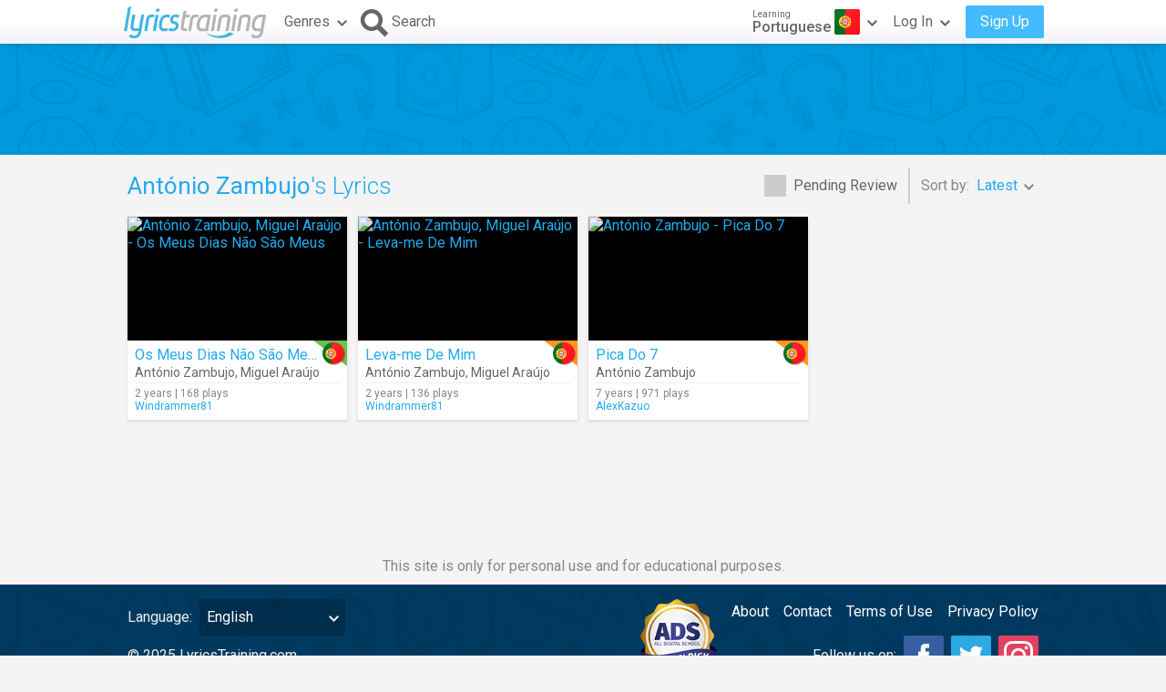

--- FILE ---
content_type: text/html; charset=utf-8
request_url: https://www.google.com/recaptcha/api2/aframe
body_size: 251
content:
<!DOCTYPE HTML><html><head><meta http-equiv="content-type" content="text/html; charset=UTF-8"></head><body><script nonce="KG0uBXGUsq0NV1bWjjD4_A">/** Anti-fraud and anti-abuse applications only. See google.com/recaptcha */ try{var clients={'sodar':'https://pagead2.googlesyndication.com/pagead/sodar?'};window.addEventListener("message",function(a){try{if(a.source===window.parent){var b=JSON.parse(a.data);var c=clients[b['id']];if(c){var d=document.createElement('img');d.src=c+b['params']+'&rc='+(localStorage.getItem("rc::a")?sessionStorage.getItem("rc::b"):"");window.document.body.appendChild(d);sessionStorage.setItem("rc::e",parseInt(sessionStorage.getItem("rc::e")||0)+1);localStorage.setItem("rc::h",'1769003037266');}}}catch(b){}});window.parent.postMessage("_grecaptcha_ready", "*");}catch(b){}</script></body></html>

--- FILE ---
content_type: text/javascript; charset=utf-8
request_url: https://lyricstraining.com/js/util_en.js?rev=2.5.5
body_size: 6766
content:
String.prototype.endsWith||(String.prototype.endsWith=function(b,a){var c=this.toString();if(void 0===a||a>c.length)a=c.length;a-=b.length;c=c.indexOf(b,a);return-1!==c&&c===a});String.prototype.startsWith||(String.prototype.startsWith=function(b,a){a=a||0;return this.indexOf(b,a)===a});String.prototype.trim||function(){var b=/^[\s\uFEFF\xA0]+|[\s\uFEFF\xA0]+$/g;String.prototype.trim=function(){return this.replace(b,"")}}();
String.prototype.capFirst=function(){return this.charAt(0).toUpperCase()+this.substr(1)};String.prototype.capWords=function(){return this.replace(/(^|\s)(.)/g,function(b,a,c){return a+c.toUpperCase()})};String.prototype.format=function(){for(var b=this,a=0;a<arguments.length;a++)b=b.replace("{"+a+"}",arguments[a]);return b};String.prototype.pad=function(b){for(var a=this;a.length<b;)a="0"+a;return a};
String.prototype.toHTML=function(){var b={"\x26":"\x26amp;","\x3c":"\x26lt;","\x3e":"\x26gt;",'"':"\x26quot;","'":"\x26#39;","/":"\x26#47;"};return this.replace(/[&<>"\'\/]/g,function(a){return b[a]})};Number.prototype.pad=function(b){for(var a=this.toString();a.length<b;)a="0"+a;return a};Array.prototype.diff=function(b){for(var a=[],c=0;c<this.length;c++)-1==b.indexOf(this[c])&&a.push(this[c]);return a};
Array.prototype.intersect=function(b){for(var a=[],c=0;c<this.length;c++)-1!=b.indexOf(this[c])&&a.push(this[c]);return a};
Object.keys||(Object.keys=function(){var b=Object.prototype.hasOwnProperty,a=!{toString:null}.propertyIsEnumerable("toString"),c="toString toLocaleString valueOf hasOwnProperty isPrototypeOf propertyIsEnumerable constructor".split(" "),d=c.length;return function(e){if("object"!==typeof e&&("function"!==typeof e||null===e))throw new TypeError("Object.keys called on non-object");var g=[],f;for(f in e)b.call(e,f)&&g.push(f);if(a)for(f=0;f<d;f++)b.call(e,c[f])&&g.push(c[f]);return g}}());
var LATIN_ALPHABET="ABCDEFGHIJKLMNOPQRSTUVWXYZabcdefghijklmnopqrstuvwxyz",LATIN_ALPHABET_EX="ABCDEFGHIJKLMNOPQRSTUVWXYZabcdefghijklmnopqrstuvwxyz\u00c0\u00c1\u00c2\u00c3\u00c4\u00c5\u00c6\u00c7\u00c8\u00c9\u00ca\u00cb\u00cc\u00cd\u00ce\u00cf\u00d0\u00d1\u00d2\u00d3\u00d4\u00d5\u00d6\u00d8\u00d9\u00da\u00db\u00dc\u00dd\u00de\u00df\u00e0\u00e1\u00e2\u00e3\u00e4\u00e5\u00e6\u00e7\u00e8\u00e9\u00ea\u00eb\u00ec\u00ed\u00ee\u00ef\u00f0\u00f1\u00f2\u00f3\u00f4\u00f5\u00f6\u00f8\u00f9\u00fa\u00fb\u00fc\u00fd\u00fe\u00ff\u0100\u0101\u0104\u0105\u0106\u0107\u010c\u010d\u010e\u010f\u0112\u0113\u0118\u0119\u011a\u011b\u011e\u011f\u012a\u012b\u0130\u0131\u0132\u0133\u0141\u0142\u0143\u0144\u0147\u0148\u014c\u014d\u0152\u0153\u0158\u0159\u015a\u015b\u015e\u015f\u0160\u0161\u0162\u0163\u0164\u0165\u016a\u016b\u016e\u016f\u0178\u0179\u017a\u017b\u017c\u017d\u017e\u01cd\u01ce\u01cf\u01d0\u01d1\u01d2\u01d3\u01d4\u01d5\u01d6\u01d7\u01d8\u01d9\u01da\u01db\u01dc\u0218\u0219\u021a\u021b",
DIGITS="0123456789",NORMALIZE_CHARSET=["\u00c0\u00c1\u00c2\u00c3\u00c4\u00c5\u00c7\u00c8\u00c9\u00ca\u00cb\u00cc\u00cd\u00ce\u00cf\u00d1\u00d2\u00d3\u00d4\u00d5\u00d6\u00d8\u00d9\u00da\u00db\u00dc\u00dd\u00e0\u00e1\u00e2\u00e3\u00e4\u00e5\u00e7\u00e8\u00e9\u00ea\u00eb\u00ec\u00ed\u00ee\u00ef\u00f1\u00f2\u00f3\u00f4\u00f5\u00f6\u00f8\u00f9\u00fa\u00fb\u00fc\u00fd\u00ff\u0100\u0101\u0104\u0105\u0106\u0107\u010c\u010d\u010e\u010f\u0112\u0113\u0118\u0119\u011a\u011b\u011e\u011f\u012a\u012b\u0130\u0131\u0141\u0142\u0143\u0144\u0147\u0148\u014c\u014d\u0158\u0159\u015a\u015b\u015e\u015f\u0160\u0161\u0162\u0163\u0164\u0165\u016a\u016b\u016e\u016f\u0178\u0179\u017a\u017b\u017c\u017d\u017e\u01cd\u01ce\u01cf\u01d0\u01d1\u01d2\u01d3\u01d4\u01d5\u01d6\u01d7\u01d8\u01d9\u01da\u01db\u01dc\u0218\u0219\u021a\u021b\u00df\u1e9e",
"AAAAAACEEEEIIIINOOOOOOUUUUYaaaaaaceeeeiiiinoooooouuuuyyAaAaCcCcDdEeEeEeGgIiIiLlNnNnOoRrSsSsSsTtTtUuUuYZzZzZzAaIiOoUuUuUuUuUuSsTtsS"];function isAlpha(b,a){return-1!==(a?LATIN_ALPHABET_EX:LATIN_ALPHABET).indexOf(b)}function isNumber(b){return-1!==DIGITS.indexOf(b)}function normalizeChar(b){var a=NORMALIZE_CHARSET[0].indexOf(b);return-1!==a?NORMALIZE_CHARSET[1].charAt(a):b}
function encodeURIPathToken(b){b=b.toLowerCase();for(var a="",c=0,d,e;c<b.length;c++)d=b[c],isAlpha(d,!0)||isNumber(d)?a+=e=normalizeChar(d):" "==d&&"-"!==e&&(a+=e="-");return a}function createCookie(b,a,c){if(c){var d=new Date;d.setTime(d.getTime()+864E5*c);c="; expires\x3d"+d.toGMTString()}else c="";document.cookie=b+"\x3d"+a+c+"; path\x3d/"}
function readCookie(b){b+="\x3d";for(var a=document.cookie.split(";"),c=0;c<a.length;c++){for(var d=a[c];" "==d.charAt(0);)d=d.substring(1,d.length);if(0==d.indexOf(b))return d.substring(b.length,d.length)}return null}function eraseCookie(b){createCookie(b,"",-1)}
function parsePTime(b){b=/PT((\d+)H)?((\d+)M)?((\d+)S)?/.exec(b);if(null!=b&&1<b.length){var a=0;null!=b[2]&&""!=b[2]&&(a+=36E5*parseInt(b[2]));null!=b[4]&&""!=b[4]&&(a+=6E4*parseInt(b[4]));null!=b[6]&&""!=b[6]&&(a+=1E3*parseInt(b[6]));return a}return null}var MONTHS_SHORT="Jan Feb Mar Apr May Jun Jul Aug Sep Oct Nov Dec".split(" ");function formatDate(b){return b.getDate()+" "+MONTHS_SHORT[b.getMonth()]+" "+b.getFullYear()}
function fromDate(b){"string"===typeof b&&(b=parseDate(b));b=(new Date).getTime()-b.getTime();0>b&&(b=0);for(var a=[[31536E6,"{0} year","{0} years"],[2628288E3,"{0} month","{0} months"],[6048E5,"{0} week","{0} weeks"],[864E5,"{0} day","{0} days"],[36E5,"{0} hour","{0} hours"],[6E4,"{0} minute","{0} minutes"],[1E3,"{0} second","{0} seconds"]],c=0,d;c<a.length;c++)if(d=Math.floor(b/a[c][0]),b%=a[c][0],0.95<b/a[c][0]&&d++,0<d||c===a.length-1)return c===a.length-1&&0==d?"now":(1<d||0==d?a[c][2]:a[c][1]).format(d)}
function parseDate(b){var a=b.match(/^(\d{4}-\d{2}-\d{2})\s(\d{2}:\d{2}:\d{2})$/);return a?new Date(a[1]+"T"+a[2]+"Z"):new Date(b)}function formatDuration(b){b/=1E3;var a=parseInt(b/60);b=parseInt(b%60);return a.toString().pad(2)+":"+b.toString().pad(2)}function getQueryString(){var b=location.href,a=b.indexOf("?");return-1!=a?b.substr(a+1):null}function getLocationHash(){var b=location.href,a=b.indexOf("#");return-1!=a?b.substr(a+1):null}
function getRGB(b){var a;return(a=b.match(/^#([0-9a-f]{3})$/i))?[17*parseInt(a[1].charAt(0),16),17*parseInt(a[1].charAt(1),16),17*parseInt(a[1].charAt(2),16)]:(a=b.match(/^#([0-9a-f]{6})$/i))?[parseInt(a[1].substr(0,2),16),parseInt(a[1].substr(2,2),16),parseInt(a[1].substr(4,2),16)]:(a=b.match(/^rgb\s*\(\s*(\d+)\s*,\s*(\d+)\s*,\s*(\d+)\s*\)$/i))?[a[1],a[2],a[3]]:null}
function isRFC822ValidEmail(b){return RegExp("^([^\\x00-\\x20\\x22\\x28\\x29\\x2c\\x2e\\x3a-\\x3c\\x3e\\x40\\x5b-\\x5d\\x7f-\\xff]+|\\x22([^\\x0d\\x22\\x5c\\x80-\\xff]|\\x5c[\\x00-\\x7f])*\\x22)(\\x2e([^\\x00-\\x20\\x22\\x28\\x29\\x2c\\x2e\\x3a-\\x3c\\x3e\\x40\\x5b-\\x5d\\x7f-\\xff]+|\\x22([^\\x0d\\x22\\x5c\\x80-\\xff]|\\x5c[\\x00-\\x7f])*\\x22))*\\x40([^\\x00-\\x20\\x22\\x28\\x29\\x2c\\x2e\\x3a-\\x3c\\x3e\\x40\\x5b-\\x5d\\x7f-\\xff]+|\\x5b([^\\x0d\\x5b-\\x5d\\x80-\\xff]|\\x5c[\\x00-\\x7f])*\\x5d)(\\x2e([^\\x00-\\x20\\x22\\x28\\x29\\x2c\\x2e\\x3a-\\x3c\\x3e\\x40\\x5b-\\x5d\\x7f-\\xff]+|\\x5b([^\\x0d\\x5b-\\x5d\\x80-\\xff]|\\x5c[\\x00-\\x7f])*\\x5d))*$").test(b)?!0:
!1}
var Utf8={encode:function(b){b=b.replace(/[\u0080-\u07ff]/g,function(a){a=a.charCodeAt(0);return String.fromCharCode(192|a>>6,128|a&63)});return b=b.replace(/[\u0800-\uffff]/g,function(a){a=a.charCodeAt(0);return String.fromCharCode(224|a>>12,128|a>>6&63,128|a&63)})},decode:function(b){b=b.replace(/[\u00e0-\u00ef][\u0080-\u00bf][\u0080-\u00bf]/g,function(a){a=(a.charCodeAt(0)&15)<<12|(a.charCodeAt(1)&63)<<6|a.charCodeAt(2)&63;return String.fromCharCode(a)});return b=b.replace(/[\u00c0-\u00df][\u0080-\u00bf]/g,function(a){a=
(a.charCodeAt(0)&31)<<6|a.charCodeAt(1)&63;return String.fromCharCode(a)})}},Base64={code:"ABCDEFGHIJKLMNOPQRSTUVWXYZabcdefghijklmnopqrstuvwxyz0123456789+/\x3d",encode:function(b,a){var c,d,e,g,f=[],m="",h,l,k=Base64.code;l=("undefined"==typeof a?0:a)?Utf8.encode(b):b;h=l.length%3;if(0<h)for(;3>h++;)m+="\x3d",l+="\x00";for(h=0;h<l.length;h+=3)c=l.charCodeAt(h),d=l.charCodeAt(h+1),e=l.charCodeAt(h+2),g=c<<16|d<<8|e,c=g>>18&63,d=g>>12&63,e=g>>6&63,g&=63,f[h/3]=k.charAt(c)+k.charAt(d)+k.charAt(e)+k.charAt(g);
f=f.join("");return f=f.slice(0,f.length-m.length)+m},decode:function(b,a){a="undefined"==typeof a?!1:a;var c,d,e,g,f,m=[],h,l=Base64.code;h=a?Utf8.decode(b):b;for(var k=0;k<h.length;k+=4)c=l.indexOf(h.charAt(k)),d=l.indexOf(h.charAt(k+1)),g=l.indexOf(h.charAt(k+2)),f=l.indexOf(h.charAt(k+3)),e=c<<18|d<<12|g<<6|f,c=e>>>16&255,d=e>>>8&255,e&=255,m[k/4]=String.fromCharCode(c,d,e),64==f&&(m[k/4]=String.fromCharCode(c,d)),64==g&&(m[k/4]=String.fromCharCode(c));g=m.join("");return a?Utf8.decode(g):g}},
COUNTRY_LIST={af:"Afghanistan (\u202b\u0627\u0641\u063a\u0627\u0646\u0633\u062a\u0627\u0646\u202c\u200e)",ax:"\u00c5land Islands (\u00c5land)",al:"Albania (Shqip\u00ebri)",dz:"Algeria (\u202b\u0627\u0644\u062c\u0632\u0627\u0626\u0631\u202c\u200e)",as:"American Samoa",ad:"Andorra",ao:"Angola",ai:"Anguilla",aq:"Antarctica",ag:"Antigua and Barbuda",ar:"Argentina",am:"Armenia (\u0540\u0561\u0575\u0561\u057d\u057f\u0561\u0576)",aw:"Aruba",ac:"Ascension Island",au:"Australia",at:"Austria (\u00d6sterreich)",
az:"Azerbaijan (Az\u0259rbaycan)",bs:"Bahamas",bh:"Bahrain (\u202b\u0627\u0644\u0628\u062d\u0631\u064a\u0646\u202c\u200e)",bd:"Bangladesh (\u09ac\u09be\u0982\u09b2\u09be\u09a6\u09c7\u09b6)",bb:"Barbados",by:"Belarus (\u0411\u0435\u043b\u0430\u0440\u0443\u0441\u044c)",be:"Belgium (Belgi\u00eb)",bz:"Belize",bj:"Benin (B\u00e9nin)",bm:"Bermuda",bt:"Bhutan (\u0f60\u0f56\u0fb2\u0f74\u0f42)",bo:"Bolivia",ba:"Bosnia and Herzegovina (\u0411\u043e\u0441\u043d\u0430 \u0438 \u0425\u0435\u0440\u0446\u0435\u0433\u043e\u0432\u0438\u043d\u0430)",
bw:"Botswana",bv:"Bouvet Island",br:"Brazil (Brasil)",io:"British Indian Ocean Territory",vg:"British Virgin Islands",bn:"Brunei",bg:"Bulgaria (\u0411\u044a\u043b\u0433\u0430\u0440\u0438\u044f)",bf:"Burkina Faso",bi:"Burundi (Uburundi)",kh:"Cambodia (\u1780\u1798\u17d2\u1796\u17bb\u1787\u17b6)",cm:"Cameroon (Cameroun)",ca:"Canada",ic:"Canary Islands (islas Canarias)",cv:"Cape Verde (Kabu Verdi)",bq:"Caribbean Netherlands",ky:"Cayman Islands",cf:"Central African Republic (R\u00e9publique centrafricaine)",
ea:"Ceuta and Melilla (Ceuta y Melilla)",td:"Chad (Tchad)",cl:"Chile",cn:"China (\u4e2d\u56fd)",cx:"Christmas Island",cp:"Clipperton Island",cc:"Cocos (Keeling) Islands (Kepulauan Cocos (Keeling))",co:"Colombia",km:"Comoros (\u202b\u062c\u0632\u0631 \u0627\u0644\u0642\u0645\u0631\u202c\u200e)",cd:"Congo (DRC) (Jamhuri ya Kidemokrasia ya Kongo)",cg:"Congo (Republic) (Congo-Brazzaville)",ck:"Cook Islands",cr:"Costa Rica",ci:"C\u00f4te d\u2019Ivoire",hr:"Croatia (Hrvatska)",cu:"Cuba",cw:"Cura\u00e7ao",
cy:"Cyprus (\u039a\u03cd\u03c0\u03c1\u03bf\u03c2)",cz:"Czech Republic (\u010cesk\u00e1 republika)",dk:"Denmark (Danmark)",dg:"Diego Garcia",dj:"Djibouti",dm:"Dominica","do":"Dominican Republic (Rep\u00fablica Dominicana)",ec:"Ecuador",eg:"Egypt (\u202b\u0645\u0635\u0631\u202c\u200e)",sv:"El Salvador",gq:"Equatorial Guinea (Guinea Ecuatorial)",er:"Eritrea",ee:"Estonia (Eesti)",et:"Ethiopia",fk:"Falkland Islands (Islas Malvinas)",fo:"Faroe Islands (F\u00f8royar)",fj:"Fiji",fi:"Finland (Suomi)",fr:"France",
gf:"French Guiana (Guyane fran\u00e7aise)",pf:"French Polynesia (Polyn\u00e9sie fran\u00e7aise)",tf:"French Southern Territories (Terres australes fran\u00e7aises)",ga:"Gabon",gm:"Gambia",ge:"Georgia (\u10e1\u10d0\u10e5\u10d0\u10e0\u10d7\u10d5\u10d4\u10da\u10dd)",de:"Germany (Deutschland)",gh:"Ghana (Gaana)",gi:"Gibraltar",gr:"Greece (\u0395\u03bb\u03bb\u03ac\u03b4\u03b1)",gl:"Greenland (Kalaallit Nunaat)",gd:"Grenada",gp:"Guadeloupe",gu:"Guam",gt:"Guatemala",gg:"Guernsey",gn:"Guinea (Guin\u00e9e)",
gw:"Guinea-Bissau (Guin\u00e9 Bissau)",gy:"Guyana",ht:"Haiti",hm:"Heard \x26amp; McDonald Islands",hn:"Honduras",hk:"Hong Kong (\u9999\u6e2f)",hu:"Hungary (Magyarorsz\u00e1g)",is:"Iceland (\u00cdsland)","in":"India (\u092d\u093e\u0930\u0924)",id:"Indonesia",ir:"Iran (\u202b\u0627\u06cc\u0631\u0627\u0646\u202c\u200e)",iq:"Iraq (\u202b\u0627\u0644\u0639\u0631\u0627\u0642\u202c\u200e)",ie:"Ireland",im:"Isle of Man",il:"Israel (\u202b\u05d9\u05e9\u05e8\u05d0\u05dc\u202c\u200e)",it:"Italy (Italia)",jm:"Jamaica",
jp:"Japan (\u65e5\u672c)",je:"Jersey",jo:"Jordan (\u202b\u0627\u0644\u0623\u0631\u062f\u0646\u202c\u200e)",kz:"Kazakhstan (\u041a\u0430\u0437\u0430\u0445\u0441\u0442\u0430\u043d)",ke:"Kenya",ki:"Kiribati",xk:"Kosovo (Kosov\u00eb)",kw:"Kuwait (\u202b\u0627\u0644\u0643\u0648\u064a\u062a\u202c\u200e)",kg:"Kyrgyzstan (\u041a\u044b\u0440\u0433\u044b\u0437\u0441\u0442\u0430\u043d)",la:"Laos (\u0ea5\u0eb2\u0ea7)",lv:"Latvia (Latvija)",lb:"Lebanon (\u202b\u0644\u0628\u0646\u0627\u0646\u202c\u200e)",ls:"Lesotho",
lr:"Liberia",ly:"Libya (\u202b\u0644\u064a\u0628\u064a\u0627\u202c\u200e)",li:"Liechtenstein",lt:"Lithuania (Lietuva)",lu:"Luxembourg",mo:"Macau (\u6fb3\u9580)",mk:"Macedonia (FYROM) (\u041c\u0430\u043a\u0435\u0434\u043e\u043d\u0438\u0458\u0430)",mg:"Madagascar (Madagasikara)",mw:"Malawi",my:"Malaysia",mv:"Maldives",ml:"Mali",mt:"Malta",mh:"Marshall Islands",mq:"Martinique",mr:"Mauritania (\u202b\u0645\u0648\u0631\u064a\u062a\u0627\u0646\u064a\u0627\u202c\u200e)",mu:"Mauritius (Moris)",yt:"Mayotte",
mx:"Mexico (M\u00e9xico)",fm:"Micronesia",md:"Moldova (Republica Moldova)",mc:"Monaco",mn:"Mongolia (\u041c\u043e\u043d\u0433\u043e\u043b)",me:"Montenegro (Crna Gora)",ms:"Montserrat",ma:"Morocco (\u202b\u0627\u0644\u0645\u063a\u0631\u0628\u202c\u200e)",mz:"Mozambique (Mo\u00e7ambique)",mm:"Myanmar (Burma) (\u1019\u103c\u1014\u103a\u1019\u102c)",na:"Namibia (Namibi\u00eb)",nr:"Nauru",np:"Nepal (\u0928\u0947\u092a\u093e\u0932)",nl:"Netherlands (Nederland)",nc:"New Caledonia (Nouvelle-Cal\u00e9donie)",
nz:"New Zealand",ni:"Nicaragua",ne:"Niger (Nijar)",ng:"Nigeria",nu:"Niue",nf:"Norfolk Island",mp:"Northern Mariana Islands",kp:"North Korea (\uc870\uc120 \ubbfc\uc8fc\uc8fc\uc758 \uc778\ubbfc \uacf5\ud654\uad6d)",no:"Norway (Norge)",om:"Oman (\u202b\u0639\u064f\u0645\u0627\u0646\u202c\u200e)",pk:"Pakistan (\u202b\u067e\u0627\u06a9\u0633\u062a\u0627\u0646\u202c\u200e)",pw:"Palau",ps:"Palestine (\u202b\u0641\u0644\u0633\u0637\u064a\u0646\u202c\u200e)",pa:"Panama (Panam\u00e1)",pg:"Papua New Guinea",
py:"Paraguay",pe:"Peru (Per\u00fa)",ph:"Philippines",pn:"Pitcairn Islands",pl:"Poland (Polska)",pt:"Portugal",pr:"Puerto Rico",qa:"Qatar (\u202b\u0642\u0637\u0631\u202c\u200e)",re:"R\u00e9union (La R\u00e9union)",ro:"Romania (Rom\u00e2nia)",ru:"Russia (\u0420\u043e\u0441\u0441\u0438\u044f)",rw:"Rwanda",bl:"Saint Barth\u00e9lemy (Saint-Barth\u00e9lemy)",sh:"Saint Helena",kn:"Saint Kitts and Nevis",lc:"Saint Lucia",mf:"Saint Martin (Saint-Martin (partie fran\u00e7aise))",pm:"Saint Pierre and Miquelon (Saint-Pierre-et-Miquelon)",
ws:"Samoa",sm:"San Marino",st:"S\u00e3o Tom\u00e9 and Pr\u00edncipe (S\u00e3o Tom\u00e9 e Pr\u00edncipe)",sa:"Saudi Arabia (\u202b\u0627\u0644\u0645\u0645\u0644\u0643\u0629 \u0627\u0644\u0639\u0631\u0628\u064a\u0629 \u0627\u0644\u0633\u0639\u0648\u062f\u064a\u0629\u202c\u200e)",sn:"Senegal (S\u00e9n\u00e9gal)",rs:"Serbia (\u0421\u0440\u0431\u0438\u0458\u0430)",sc:"Seychelles",sl:"Sierra Leone",sg:"Singapore",sx:"Sint Maarten",sk:"Slovakia (Slovensko)",si:"Slovenia (Slovenija)",sb:"Solomon Islands",
so:"Somalia (Soomaaliya)",za:"South Africa",gs:"South Georgia \x26amp; South Sandwich Islands",kr:"South Korea (\ub300\ud55c\ubbfc\uad6d)",ss:"South Sudan (\u202b\u062c\u0646\u0648\u0628 \u0627\u0644\u0633\u0648\u062f\u0627\u0646\u202c\u200e)",es:"Spain (Espa\u00f1a)",lk:"Sri Lanka (\u0dc1\u0dca\u200d\u0dbb\u0dd3 \u0dbd\u0d82\u0d9a\u0dcf\u0dc0)",vc:"St. Vincent \x26amp; Grenadines",sd:"Sudan (\u202b\u0627\u0644\u0633\u0648\u062f\u0627\u0646\u202c\u200e)",sr:"Suriname",sj:"Svalbard and Jan Mayen (Svalbard og Jan Mayen)",
sz:"Swaziland",se:"Sweden (Sverige)",ch:"Switzerland (Schweiz)",sy:"Syria (\u202b\u0633\u0648\u0631\u064a\u0627\u202c\u200e)",tw:"Taiwan (\u53f0\u7063)",tj:"Tajikistan",tz:"Tanzania",th:"Thailand (\u0e44\u0e17\u0e22)",tl:"Timor-Leste",tg:"Togo",tk:"Tokelau",to:"Tonga",tt:"Trinidad and Tobago",ta:"Tristan da Cunha",tn:"Tunisia (\u202b\u062a\u0648\u0646\u0633\u202c\u200e)",tr:"Turkey (T\u00fcrkiye)",tm:"Turkmenistan",tc:"Turks and Caicos Islands",tv:"Tuvalu",um:"U.S. Outlying Islands",vi:"U.S. Virgin Islands",
ug:"Uganda",ua:"Ukraine (\u0423\u043a\u0440\u0430\u0457\u043d\u0430)",ae:"United Arab Emirates (\u202b\u0627\u0644\u0625\u0645\u0627\u0631\u0627\u062a \u0627\u0644\u0639\u0631\u0628\u064a\u0629 \u0627\u0644\u0645\u062a\u062d\u062f\u0629\u202c\u200e)",gb:"United Kingdom",us:"United States",uy:"Uruguay",uz:"Uzbekistan (O\u02bbzbekiston)",vu:"Vanuatu",va:"Vatican City (Citt\u00e0 del Vaticano)",ve:"Venezuela",vn:"Vietnam (Vi\u1ec7t Nam)",wf:"Wallis and Futuna",eh:"Western Sahara (\u202b\u0627\u0644\u0635\u062d\u0631\u0627\u0621 \u0627\u0644\u063a\u0631\u0628\u064a\u0629\u202c\u200e)",
ye:"Yemen (\u202b\u0627\u0644\u064a\u0645\u0646\u202c\u200e)",zm:"Zambia",zw:"Zimbabwe"};